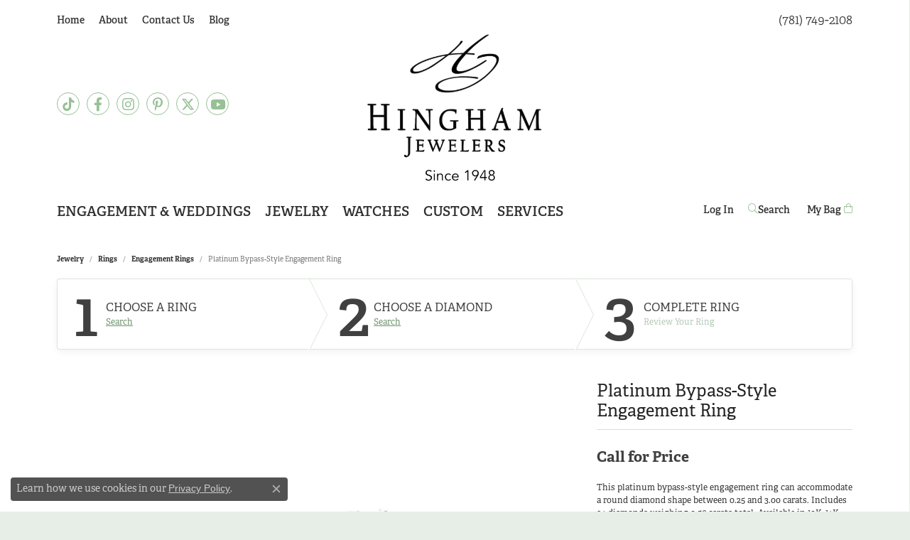

--- FILE ---
content_type: text/css;charset=UTF-8
request_url: https://www.hinghamjewelers.com/css/local.php?settingsSrc=hinghamjewelersV6&t=7
body_size: 1225
content:
/*!
 * Client: Hingham Jewelers
 * Copyright 2008-2018 Punchmark
 */




p.small {
  font-size: 12px;
}







/* =======================================================================================
   NAV
======================================================================================= */


nav.navbar {
  border: 0;
}

nav.navbar .navbar-nav.navbar-left .nav-item .nav-link,
nav.navbar .navbar-nav.navbar-right .nav-item .nav-link {
  text-transform: uppercase;
}	  

nav.navbar .dropdown .dropdown-menu {
  border-radius: 0 !important;
}

nav.navbar .navbar-nav.navbar-right .nav-item .nav-link > i {
  display: none;
}	  

@media(min-width:768px){	
	nav.navbar .navbar-nav.navbar-left .nav-item .nav-link {
	  font-size: 14px;
	  font-weight: 600;
	}
	nav.navbar .navbar-nav.navbar-right .nav-item .nav-link {
	  font-size: 14px;
	  font-weight: 600;
	  text-transform: none;
	}
	nav.navbar .navbar-nav.navbar-right .nav-item .nav-link > span {
	  margin-right: 4px; 
	}
	nav.navbar .navbar-nav.navbar-right .nav-item .nav-link > i {
	  color: #97c096;
	  display: block;
	  transform: translateY(-2px);
	}
	nav.navbar .navbar-nav .nav-item + .nav-item {
	  margin-left: 15px;
	}
	nav.navbar .dropdown .dropdown-menu {
	  border-radius: 0.25rem !important;
	  margin-top: -3px !important;
	}
	nav.navbar .dropdown .dropdown-item {
	  line-height: 1;
	}
}

@media(min-width:992px){	
	nav.navbar .navbar-nav.navbar-left .nav-item .nav-link {
	  font-size: 1.1rem;
	}
	nav.navbar .navbar-nav .nav-item + .nav-item {
	  margin-left: 20px;
	}
}	

@media(min-width:1200px){	
	nav.navbar .navbar-nav.navbar-left .nav-item .nav-link {
	  font-size: 1.2rem;
	}
}	

@media(max-width:767px){
	nav.navbar .navbar-nav.navbar-right {
	  padding-bottom: 20px;
	}
}



/* =======================================================================================
   TOOLBAR
======================================================================================= */

.toolbar > .toolbar-inner {
  padding-top: 10px;
}

.toolbar > .toolbar-inner > ul > li > a {
  font-weight: 600;
}
 
.toolbar > .toolbar-inner > ul > li.header-phone > a {
  font-weight: 300;
  font-size: 18px;
}

.toolbar > .toolbar-inner > ul > li > a:hover,
.toolbar > .toolbar-inner > ul > li > a:focus {
  color: #97c096;
}




/* =======================================================================================
   HEADER
======================================================================================= */

header > .container {
  padding-top: 0px;
  padding-bottom: 10px;
}

header .content-toolbar > .content-toolbar-inner > ul > li i {
  color: #97c096;
}

header .content-toolbar > .content-toolbar-inner > ul.right > li i {
  margin-left: 2px;
}

header .content-toolbar > .content-toolbar-inner > ul > li > a {
  text-transform: none;
}

header .content-toolbar > .content-toolbar-inner > ul > li > a {
  font-size: 16px;
}

@media(min-width:768px) and (max-width:991px){
	nav .inner-nav,
	header > .container {
	  padding-left: 20px !important;
	  padding-right: 20px !important;
	}
}


/* =======================================================================================
   LOGO
======================================================================================= */

header .main-content-col.content-toolbar-inline-left-and-right a#logo {
  margin-top: -25px;
  margin-bottom: 0;
  padding-top: 0;
  padding-bottom: 10px;
}

@media(min-width:768px){
	header .main-content-col.content-toolbar-inline-left-and-right a#logo {
	  margin-top: 0;
	  margin-bottom: 0;
	  padding-top: 0;
	  padding-bottom: 0;
	}
}

@media(min-width:992px){
	header .main-content-col.content-toolbar-inline-left-and-right a#logo {
	  margin-top: 0;
	  margin-bottom: 0;
	  padding-top: 0;
	  padding-bottom: 0;
	}
}

@media(min-width:1200px){
	header .main-content-col.content-toolbar-inline-left-and-right a#logo {
	  margin-top: 0;
	  margin-bottom: 0;
	  padding-top: 0;
	  padding-bottom: 0;
	}
}


/* =======================================================================================
   FOOTER
======================================================================================= */

footer {
  border-top: 1px solid #dbe4da;
  padding-top: 20px;
}

footer h6 {
  font-size: 18px;
  font-weight: 700;
  margin-bottom: 5px; 
}

footer address {
  font-size: 1.1rem;
  line-height: 1.2;
  font-weight: 300;
  display: block;
}

footer .footerlinks li a {
  font-size: 0.9rem;
  font-weight: 400;
  display: block;
}

footer .footerlinks li a:hover,
footer .footerlinks li a:focus {
  color: #97c096;
  text-decoration: none;
}








/* =======================================================================================
   HOME - WIDGETS
======================================================================================= */

.widget-product-carousel .product-desc,
.widget-product-carousel .product-designer {
  display:none !important;
}

.widget-product-carousel .product-title {
  font-size: 15px;
  text-transform: uppercase;
}

.widget-product-carousel .product-price {
  font-size: 12px;
}

.widget-product-carousel .btn {
  display: none;
}

section.brand-logo-carousel {
  border-top: 1px solid #dbe4da;
}



section.bottom-faded {
  background: white url(../images/inset-bg.jpg) bottom center no-repeat;
  background-size: 100% 100%;
}







/* =======================================================================================
   SOCIALS
======================================================================================= */

.social-networks.outline-circles .network {
  border: 1px solid #97c096;
  border-radius: 50%;
  display: -ms-inline-flexbox;
  display: inline-flex;
  -ms-flex-pack: center;
  justify-content: space-evenly;
  width: 32px;
  height: 32px;
  margin: 0 0.15rem;
  text-decoration: none;
}

.social-networks.outline-circles .network i {
  font-size: 19px;
  color: #97c096;
  display: -ms-flexbox;
  display: flex;
  text-decoration: none;
  width: 100%;
  height: 100%;
  text-align: center;
  align-items: center;
  justify-content: center;
}

.social-networks.outline-circles .network:hover,
.social-networks.outline-circles .network:focus {
  background: #97c096;
  border-color: #97c096;
}

.social-networks.outline-circles .network:hover i,
.social-networks.outline-circles .network:focus i {
  color: #ffffff;
}



/* =======================================================================================
   STAFF PAGE EDIT
======================================================================================= */

.meet-our-staff-page .staff-member .staff-member-image {
  aspect-ratio: 5/7 !important;
  position: relative !important;
  overflow: hidden !important;
}

.meet-our-staff-page .staff-member .staff-member-image img {
  width: 100% !important;
  height: 100% !important;
  object-fit: cover !important;
  display: block !important;
  border-radius: 3px !important;
}

.meet-our-staff-bio-page .avatar,
.meet-our-staff-page .staff-member .staff-member-image .staff-member-desc {
  border-radius: 3px !important;
}

--- FILE ---
content_type: application/javascript
request_url: https://v6master-brooks.shopfinejewelry.com/js/pages/ringsettings-details.min.js?t=hinghamjewelers7453
body_size: 7672
content:
"use strict";$(document).ready((()=>{JeweleryDetailUtils.setRingSizeAvaliabilityText("#jewelry-details-ring-sizes"),ringsettingsDetails.onReady()}));var ringsettingsDetails={onReady:function(){ringsettingsDetails.bindInitialHandlers()},bindInitialHandlers:function(){ringsettingsDetails.bindInquiryButtonClickHandler(),ringsettingsDetails.bindAppointmentButtonClickHandler(),ringsettingsDetails.bindReselectRingButtonClickHandler()},bindInquiryButtonClickHandler:function(){$(document).on("click",".btn-inquire",ringsettingsDetails.showInquiryModal)},bindAppointmentButtonClickHandler:function(){$(document).on("click",".btn-appointment",ringsettingsDetails.showAppointmentModal)},bindReselectRingButtonClickHandler:function(){$(document).on("click",".btn-reselect-ring",(function(){location.href="/ringsettings"}))},getOtherDataForModal:function(){var otherData={sessionID:window.pageInfo.session,customerID:window.pageInfo.customerID,hidePriceFromRetailer:!0,hidePriceFromCustomer:!0};return"object"==typeof window.pageInfo.customer&&(otherData={...otherData,...window.pageInfo.customer}),otherData},showInquiryModal:function(){var otherData=ringsettingsDetails.getOtherDataForModal();inquiryJS.showModal("#ringsettings-details-inquiry-modal","inquiry",window.pageInfo.itemID,"",otherData)},showAppointmentModal:function(){var otherData=ringsettingsDetails.getOtherDataForModal();inquiryJS.showModal("#ringsettings-details-appointment-modal","appointment",window.pageInfo.itemID,"",otherData)}},getItemInfo={fetchItems:function(){console.log("loading fetchItems function for jewelry-details");var self=this;$.ajax({url:"/api/async.php?t=item&m=item&a=get_item_details&itemID="+window.pageInfo.itemID+"&variationStyle="+window.pageInfo.variationStyle,method:"GET",dataType:"json",context:self,success:function(data){console.log("Item Data Success"),console.log(data.retArr);var itemDetails=data.retArr,folderName=itemDetails.folderName,imgFileNames=(itemDetails.imgFileName,[]);imgFileNames[1]=pageInfo.image1,imgFileNames[2]=pageInfo.image2,imgFileNames[3]=pageInfo.image3,imgFileNames[4]=pageInfo.image4,imgFileNames[5]=pageInfo.image5,imgFileNames[6]=pageInfo.image6;var variationImg;itemDetails.has1x1,""!==itemDetails.variationImg&&void 0!==itemDetails.variationImg&&(variationImg=itemDetails.variationImg.startsWith("//")||itemDetails.variationImg.startsWith("http")?itemDetails.variationImg:"/"+itemDetails.variationImg);var defaultRingSize=$("#jewelry-details-ring-sizes").val();""!==defaultRingSize&&$("#ring-size-hidden-value").val(defaultRingSize),selectpicker("#jewelry-details-ring-sizes"),$("#jewelry-details-ring-sizes").on("change",(function(){var value=$(this).val(),text_value=$(this).find("option:selected").text();value&&text_value&&($(this).parent("div.position-relative").find(".selectpicker-bg").text(text_value),$(this).parent("div.position-relative").addClass("selectpicker-has-value"));var ringSize=$(this).val();if(JeweleryDetailUtils.setRingSizeAvaliabilityText("#jewelry-details-ring-sizes"),console.log("Ring Size: "+ringSize),$("#ring-size-hidden-value").val(ringSize),1==pageInfo.calculateLiveSettingPrice)self.pricecalculation();else if(1==window.pageInfo.ringSizeHasJSON){$("#product-details-price").html('<span class="icon-spin icon-refresh" aria-hidden="true"></span> <small>Refreshing Price...</small>'),console.log("updating JSON ring prices"),setTimeout((function(){self.updateRetailValue()}),500)}})),$("#chat-button").click((function(){alert("Hi, I'm a button that will be activated only if the client has LiveChat!")}));pageInfo.imageBaseURL;var description=itemDetails.description;""!==itemDetails.variationDesc&&void 0!==itemDetails.variationDesc&&(description=itemDetails.variationDesc);var descriptionSplit=[];if(description.length>300?(descriptionSplit[0]=description.substring(0,300)+"<span class='ellipsis'>...</span><a href='javascript:void(0)' class='fw-bold' id='jewelry-details-description-more'>more <i class='icon-chevron-down'></i></a>",descriptionSplit[1]="<span class='hidden-text hide'>"+description.substring(300)+"<br><a href='javascript:void(0)' class='fw-bold pt-3 d-block hide' id='jewelry-details-description-less'>show less <i class='icon-chevron-up'></i></a></span>",description=descriptionSplit[0]+""+descriptionSplit[1],$("#jewelry-details-description").html(description),$("#jewelry-details-description-more").on("click",(function(){$("#jewelry-details-description").find(".ellipsis").addClass("hide"),$("#jewelry-details-description").find(".hidden-text").removeClass("hide"),$("#jewelry-details-description-more").addClass("hide"),$("#jewelry-details-description-less").removeClass("hide")})),$("#jewelry-details-description-less").on("click",(function(){$("#jewelry-details-description").find(".ellipsis").removeClass("hide"),$("#jewelry-details-description").find(".hidden-text").addClass("hide"),$("#jewelry-details-description-more").removeClass("hide"),$("#jewelry-details-description-less").addClass("hide")}))):$("#jewelry-details-description").html(description),$(window).width()>575){if($("#jewelry-details-main-img-1").length&&!0!==$("#jewelry-details-main-img-wrap-1").hasClass("video360")){$("#jewelry-details-main-img-1").attr("zoom");console.log("zoom on")}if($("#jewelry-details-main-img-wrap-2").length)$("#jewelry-details-main-img-2").attr("zoom");if($("#jewelry-details-main-img-wrap-3").length)$("#jewelry-details-main-img-3").attr("zoom");if($("#jewelry-details-main-img-wrap-4").length)$("#jewelry-details-main-img-4").attr("zoom");if($("#jewelry-details-main-img-wrap-5").length)$("#jewelry-details-main-img-5").attr("zoom")}let retail=0,salePrice=0,retailFormatted=0;if(1==pageInfo.calculateLiveSettingPrice&&"1"!=window.pageInfo.hideAllPrices)retail='<span class="icon-spin icon-refresh" aria-hidden="true"></span> <small>Refreshing Price...</small>',console.log("Calculating live setting price..."),self.pricecalculation(),retail*=1,retailFormatted=retail.toLocaleString("en-US",{useGrouping:!0,minimumFractionDigits:2,maximumFractionDigits:2});else{retail=itemDetails.retail,salePrice=itemDetails.salePrice,""!==itemDetails.variationPrice&&void 0!==itemDetails.variationPrice&&(retail=itemDetails.variationPrice),retail*=1,retailFormatted=itemDetails.fretail;let salePriceFormatted=itemDetails.fsalePrice;if(1!==parseInt(window.pageInfo.hideDecimals)&&(retailFormatted=retail.toLocaleString("en-US",{useGrouping:!0,minimumFractionDigits:2,maximumFractionDigits:2}),salePriceFormatted=salePrice.toLocaleString("en-US",{useGrouping:!0,minimumFractionDigits:2,maximumFractionDigits:2})),"1"==window.pageInfo.hideAllPrices)$("#product-details-price").html(pageInfo.hidePriceMessage);else if(retail>0&&salePrice>0){var __cur=window.pageInfo&&window.pageInfo.userCurrency?window.pageInfo.userCurrency:window.userCurrency||"USD",__retailFmt="undefined"!=typeof CurrencyUtils?CurrencyUtils.formatPrice(retail,__cur):"$"+retailFormatted,__saleFmt="undefined"!=typeof CurrencyUtils?CurrencyUtils.formatPrice(salePrice,__cur):"$"+salePriceFormatted;$("#product-details-price").html('<strike aria-hidden="true">'+__retailFmt+"</strike> "+__saleFmt+'<span class="sr-only">Original price: '+__retailFmt+", now on sale for "+__saleFmt+"</span>")}else retail>0&&0==salePrice||retail>0&&null==salePrice?$("#product-details-price").html("undefined"!=typeof CurrencyUtils?CurrencyUtils.formatPrice(retail,window.pageInfo&&window.pageInfo.userCurrency?window.pageInfo.userCurrency:window.userCurrency||"USD"):"$"+retailFormatted):$("#product-details-price").html(pageInfo.hidePriceMessage)}$("#product-details-price-mobile").html("undefined"!=typeof CurrencyUtils?CurrencyUtils.formatPrice(retail,window.pageInfo&&window.pageInfo.userCurrency?window.pageInfo.userCurrency:window.userCurrency||"USD"):"$"+retailFormatted),$("#jewelry-details-brand-name, #jewelry-details-brand-name-mobile").html(itemDetails.collectionTitle),void 0!==itemDetails.collectionLogoURL&&null!=itemDetails.collectionLogoURL&&"null"!==itemDetails.collectionLogoURL?($("#jewelry-details-brand-image, #jewelry-details-brand-image-mobile").attr("href","/collections/"+itemDetails.collectionUrl),itemDetails.collectionLogoURL.indexOf("placeholder")<0&&$("#jewelry-details-brand-image, #jewelry-details-brand-image-mobile").removeClass("hide"),itemDetails.copyHybrid&&$("#brandInfoDescription").length>0&&($("#brandInfoDescription").html(itemDetails.copyHybrid),$("#jewelry-details-brand-image").remove()),itemDetails.collectionUrl&&$("#brandCategoryText").length>0&&$.ajax({url:"/api/async.php?t=brand&m=brand&a=get_brand_categories&brandUrl="+itemDetails.collectionUrl,method:"GET",dataType:"json",context:self,success:function(data){var brandInfo=data.retArr,categoryList="",categoryText="",countVars=(itemDetails.collectionUrl,0);if(brandInfo){countVars=Object.keys(brandInfo).length;var count=0;$.each(brandInfo,(function(index,item){count++,categoryText+=count<countVars&&count+1==countVars?'<a href="/jewelry/'+index+'" style="font-weight:normal;color:inherit !important;" class="text-underline">'+item+"</a> and ":count<countVars?'<a href="/jewelry/'+index+'" style="font-weight:normal;color:inherit !important;" class="text-underline">'+item+"</a>, ":'<a href="/jewelry/'+index+'" style="font-weight:normal;color:inherit !important;" class="text-underline">'+item+"</a>",categoryList+='<a class="btn btn-outline-dark btn-md mx-1 mb-2" href="/jewelry/'+index+'">'+item+"</a>"})),$("#brandCategoryList").html(categoryList),categoryList&&$("#brandCategoryListRow").removeClass("d-none"),""===categoryText||$("#brandCategoryText").html(" "+categoryText)}},error:function(err){console.log("Data Error: "+err)}})):$("#jewelry-brand").remove(),"CONFIG."==itemDetails.styleNo.substring(0,7)&&(itemDetails.styleNo=itemDetails.styleNo.substring(7)),window.pageInfo&&void 0!==window.pageInfo.scrambledStlyeNo&&""!==window.pageInfo.scrambledStlyeNo?($("#jewelry-details-sku").html(window.pageInfo.scrambledStlyeNo),$("#jewelry-details-style").html(window.pageInfo.scrambledStlyeNo)):($("#jewelry-details-sku").html(itemDetails.styleNo),$("#jewelry-details-style").html(itemDetails.styleNo));var i;if(""==variationImg||null==variationImg)for(i=1;i<=6;i++)""!==imgFileNames[i]&&""!==folderName&&"0:"!==imgFileNames[i].substring(0,2)&&($("#jewelry-image-thumbs").append('<button id="slider-thumb-id-'+i+'" class="thumb-item" data-slider-thumb-id="'+i+'"><img id="jewelry-details-thumb-img-'+i+'" src="'+imgFileNames[i]+'" alt="Thumbnail image '+i+" of "+itemDetails.itemTitle+'"></button>'),$("#jewelry-image-mobile-thumbs").append('<button id="slider-thumb-mobile-id-'+i+'" class="thumb-item" data-slider-thumb-id="'+i+'"><img id="jewelry-details-thumb-mobile-img-'+i+'" src="'+imgFileNames[i]+'" alt="Thumbnail image '+i+" of "+itemDetails.itemTitle+'"></button>')),(0===imgFileNames[i].indexOf("//placeholder.shopfinejewelry.com")&&""!==itemDetails.youtubeLink||-1!==imgFileNames[i].indexOf("static/engagement-ring-designer/example-360video-thumb.jpg"))&&($("#slider-thumb-id-"+i+", #slider-thumb-mobile-id-"+i).removeClass("active"),$("#setting-video").get(0).play());$("#setting-video").on("click",(function(e){$("#setting-video").get(0).paused?$("#setting-video").get(0).play():$("#setting-video").get(0).pause()})),""===imgFileNames[2]&&""===imgFileNames[3]&&""===imgFileNames[4]&&""===imgFileNames[5]&&""===imgFileNames[6]&&($("#jewelry-image-thumbs, #jewelry-image-mobile-thumbs").remove(),$(".column-slider-under-ringsettings-block").addClass("no-thumbs")),$("#zoom-button").on("click",(function(e){alert("...")})),(1==$("#showReviews").val()||"1"==$("#showReviews").val())&&($("#reviewLoading").show(),$.ajax({url:"/api/fetch/widgetFeed/reviews_feed/get_posts?readonly=1",method:"GET",dataType:"json",success:function(data){$("#reviewLoading").hide();var fiveStarAverage,fourStarAverage,threeStarAverage,twoStarAverage,oneStarAverage,fiveStarCount=0,fourStarCount=0,threeStarCount=0,twoStarCount=0,oneStarCount=0,totalStar=0;if(data.count>0){var months=["January","February","March","April","May","June","July","August","September","October","November","December"];$("#averageRating").html(data.avg),$("#reviewSectionText").html("Submit a Store Review");var reviews=data.post;$.each(reviews,(function(index,item){var stars="";totalStar+=item.rating;for(var numStars=0;numStars<5;numStars++){var className="icon-star-o text-default disabled";numStars<item.rating&&(className="icon-star"),stars+='<i class="'+className+'"></i>'}"5"==item.rating?++fiveStarCount:"4"==item.rating?++fourStarCount:"3"==item.rating?++threeStarCount:"2"==item.rating?++twoStarCount:"1"==item.rating&&++oneStarCount;var date=new Date(item.date.replace(" ","T")),dateText=months[date.getMonth()]+" "+date.getDate()+", "+date.getFullYear(),message="-";item.message&&void 0!==item.message&&item.message.length>0&&(message=item.message),$("#reviews").append('<div class="d-flex mt-20 py-20 px-20 border rounded default-bg"><div class="flex-shrink-0" style="width:70px"><img class="align-self-start mr-3 avatar" src="'+item.image.src+'" alt="'+item.title+' avatar image" style="width:70px;height:70px;"></div><div class="flex-grow-1 ms-3"><label class="mb-0">'+item.title+'</label><p class="colored-stars">'+stars+'<small class="float-right">'+dateText+'</small></p><p class="pt-2 pr-md-30 mb-0 small">'+message+"</p></div></div>")})),totalStar/data.count}for(var averageStarDisplay="",numStars=1;numStars<=5;numStars++){averageStarDisplay+='<i class="'+(numStars<=data.avg||data.avg>=numStars-.2?"icon-star":"icon-star-half-o")+'"></i>'}$("#overallRating").html(averageStarDisplay),console.log("overallRating: "+averageStarDisplay),fiveStarAverage=Math.ceil(fiveStarCount/data.post.length*100),fourStarAverage=Math.ceil(fourStarCount/data.post.length*100),threeStarAverage=Math.ceil(threeStarCount/data.post.length*100),twoStarAverage=Math.ceil(twoStarCount/data.post.length*100),oneStarAverage=Math.ceil(oneStarCount/data.post.length*100);var widgetAverage=fiveStarAverage;if(fiveStarAverage<75){var fourFiveStarReviewCount=fiveStarCount+fourStarCount;widgetAverage=Math.ceil(fourFiveStarReviewCount/data.post.length*100),$("#percentWidgetText").html("of recent buyers gave "+$("#storename").val()+" 4 stars or above")}if($("#percentWidget").html(widgetAverage+"%"),$("#progress").append('<div style="height: 20px;"><div class="progress" style="height: 14px;"><div class="progress-bar" role="progressbar" style="width: 0%" aria-valuenow="'+fiveStarAverage+'" aria-valuemin="0" aria-valuemax="100"></div></div></div><div style="height: 20px;"><div class="progress" style="height: 14px;"><div class="progress-bar" role="progressbar" style="width: 0%" aria-valuenow="'+fourStarAverage+'" aria-valuemin="0" aria-valuemax="100"></div></div></div><div style="height: 20px;"><div class="progress" style="height: 14px;"><div class="progress-bar" role="progressbar" style="width: 0%" aria-valuenow="'+threeStarAverage+'" aria-valuemin="0" aria-valuemax="100"></div></div></div><div style="height: 20px;"><div class="progress" style="height: 14px;"><div class="progress-bar" role="progressbar" style="width: 0%" aria-valuenow="'+twoStarAverage+'" aria-valuemin="0" aria-valuemax="100"></div></div></div><div style="height: 20px;"><div class="progress" style="height: 14px;"><div class="progress-bar" role="progressbar" style="width: 0%" aria-valuenow="'+oneStarAverage+'" aria-valuemin="0" aria-valuemax="100"></div></div></div>'),$("#fiveStarCount").find(".count").html(fiveStarCount),$("#fourStarCount").find(".count").html(fourStarCount),$("#threeStarCount").find(".count").html(threeStarCount),$("#twoStarCount").find(".count").html(twoStarCount),$("#oneStarCount").find(".count").html(oneStarCount),fiveStarCount>0?($("#fiveStarPercent").text(fiveStarAverage),$("#fiveStarPercentDesc").text("of recent buyers who purchase from "+$("#fiveStarPercentDesc").data("storename")+" gave this store 5 stars")):0==fiveStarCount&&fourStarCount>0?($("#fiveStarPercent").text(fourStarAverage),$("#fiveStarPercentDesc").text("of recent buyers who purchase from "+$("#fiveStarPercentDesc").data("storename")+" gave this store 4 or more stars")):0==fiveStarCount&&0==fourStarCount&&threeStarCount>0&&($("#fiveStarPercent").text(fourStarAverage),$("#fiveStarPercentDesc").text("of recent buyers who purchase from "+$("#fiveStarPercentDesc").data("storename")+" gave this store 3 or more stars")),$("#reviewSection").show(),void 0===data.post||!data.post.length)return $("#reviewSectionText").html("Submit a Store Review"),$("#jewelry-store-reviews-container").hide(),$("#jewelry-store-reviews-info").hide();$("#reviewSection").on("inview",(function(event,isInView){isInView&&($(".count-sm").each((function(){var thisCount=$(this).text();$(this).attr("data-count",thisCount),$(this).prop("Counter",0).animate({Counter:$(this).text()},{duration:500,easing:"swing",step:function(now){$(this).text(Math.round(10*now)/10)}})})),$(".count").each((function(){var thisCount=$(this).text();$(this).attr("data-count",thisCount),$(this).prop("Counter",0).animate({Counter:$(this).text()},{duration:2e3,easing:"swing",step:function(now){$(this).text(Math.ceil(now))}})})),$(".progress-bar").each((function(){$(this).prop("Counter",0).animate({Counter:$(this).attr("aria-valuenow")},{duration:2e3,easing:"swing",step:function(now){$(this).width(Math.ceil(now)+"%")}})})))}))},context:self})),self.customVideoScrubbing(),self.similarItems()},error:function(err){console.log("Data Error: "+err)}})},similarItems:function(){return $("#jewelry-similar-items").closest("section.expanded-details").html(""),!1},onSimilarItemData:function(data){if(data.hasOwnProperty("error"))return console.log("error in similar items:"+data.error+" returning."),void $("#jewelry-similar-items").closest("section.expanded-details").html("");if(data.hasOwnProperty("loadDeferred")&&data.loadDeferred)return console.log("Skipping similar items. Load deferred."),void $("#jewelry-similar-items").closest("section.expanded-details").html("");if(data.hasOwnProperty("success")&&1==data.success){var similarItemHTML="",similarItemRows="",countSimilarItems=0;if(console.log("got similar items"),$.each(data.retArr,(function(index,item){countSimilarItems++;var __cur=window.pageInfo&&window.pageInfo.userCurrency?window.pageInfo.userCurrency:window.userCurrency||"USD",currencyRetail=item.currencyRetail||("undefined"!=typeof CurrencyUtils?CurrencyUtils.formatPrice(parseFloat(String(item.retail).replace(/[^0-9.-]/g,"")),__cur):"$"+item.retail),currencySale=item.currencySalePrice||("undefined"!=typeof CurrencyUtils?CurrencyUtils.formatPrice(parseFloat(String(item.salePrice).replace(/[^0-9.-]/g,"")),__cur):"$"+item.salePrice),priceBlock="<span>"+currencyRetail+"</span>";parseInt(item.salePrice)>0?priceBlock='<strike aria-hidden="true">'+currencyRetail+"</strike> "+currencySale+'<span class="sr-only">Original price: '+currencyRetail+", now on sale for "+currencySale+"</span>":parseInt(item.salePrice)<=0&&parseInt(item.retail)<=0&&(priceBlock="<span>Call for Price</span>"),1==countSimilarItems?similarItemRows+='                    <div class="grid-item grid-item-double-width">                        <div class="widget ">                            <a href="'+item.itemUrl+'" class="d-block position-relative w-100 h-100" style="background-image: url('+item.imageSource+'); background-color: transparent; background-position: center center; background-repeat: no-repeat; background-size: cover; box-shadow: 0 0 0 1px rgba(0,0,0,0.075), 0 3px 8px rgba(0,0,0,0.05);">                                <img src="//placeholder.shopfinejewelry.com/600x600" class="placeholder d-block" alt="'+item.itemTitle+' available at {STORENAME}">                                <span class="hover-layer d-flex flex-column position-absolute widget-inner position-0 justify-content-center align-items-center text-center">                                    <span class="product-title h4 text-light px-20 text-center text-capitalize mb-10">'+item.itemTitle+'</span>                                    <span class="product-price p small text-light mb-0 px-20 text-center">                                        '+priceBlock+"                                    </span>                                </span>                            </a>                        </div>                    </div>":countSimilarItems<8&&(similarItemRows+='                    <div class="grid-item">                        <div class="widget ">                            <a href="'+item.itemUrl+'" class="d-block position-relative w-100 h-100" style="background-image: url('+item.imageSource+'); background-color: transparent; background-position: center center; background-repeat: no-repeat; background-size: cover; box-shadow: 0 0 0 1px rgba(0,0,0,0.075), 0 3px 8px rgba(0,0,0,0.05);">                                <img src="//placeholder.shopfinejewelry.com/600x600" class="placeholder d-block" alt="'+item.itemTitle+' available at {STORENAME}">                                <span class="hover-layer d-flex flex-column position-absolute widget-inner position-0 justify-content-center align-items-center text-center">                                    <span class="product-title h6 text-light px-20 text-center text-capitalize mb-2">'+item.itemTitle+'</span>                                    <span class="product-price p small text-light mb-0 px-20 text-center">                                        '+priceBlock+"                                    </span>                                </span>                            </a>                        </div>                    </div>"),console.log("Style: "+item.styleNo+", Title: "+item.itemTitle)})),0==countSimilarItems)return console.log("No similar items returned. Removing section..."),void $("#jewelry-similar-items").closest("section.expanded-details").html("");if(countSimilarItems>6&&(similarItemHTML='<div class="grid-container"><div class="grid" data-grid-mobile-cols="2" data-grid-cols="5"><div class="grid-sizer"></div>'+similarItemRows+"</div></div>"),$(".card-body.similar-items").html(similarItemHTML),$(".grid").length>0){var $grid=$(".grid").isotope({percentPosition:!0,itemSelector:".grid-item",masonry:{columnWidth:".grid-sizer"}});$grid.imagesLoaded().progress((function(){$grid.isotope("layout")}))}}},updateRetailValue:function(){var newRetail=$("#jewelry-details-ring-sizes option:selected").attr("data-retail-value"),newSalePrice=$("#jewelry-details-ring-sizes option:selected").attr("data-sale-price");if(newRetail>0||newRetail<0){$("#product-details-price").html('<span class="icon-spin icon-refresh" aria-hidden="true"></span> <small>Refreshing Price...</small>'),console.log("New Retail for Ring Size: "+newRetail),newRetail*=1,newSalePrice*=1;var __cur=window.pageInfo&&window.pageInfo.userCurrency?window.pageInfo.userCurrency:window.userCurrency||"USD";if(newSalePrice>0){var __rFmt="undefined"!=typeof CurrencyUtils?CurrencyUtils.formatPrice(newRetail,__cur):"$"+newRetail.toLocaleString("en-US",{useGrouping:!0,minimumFractionDigits:2,maximumFractionDigits:2}),__sFmt="undefined"!=typeof CurrencyUtils?CurrencyUtils.formatPrice(newSalePrice,__cur):"$"+newSalePrice.toLocaleString("en-US",{useGrouping:!0,minimumFractionDigits:2,maximumFractionDigits:2});$("#product-details-price").html('<strike aria-hidden="true">'+__rFmt+"</strike> "+__sFmt+'<span class="sr-only">Original price: '+__rFmt+", now on sale for "+__sFmt+"</span>")}else if(newRetail>0){var __rOnly="undefined"!=typeof CurrencyUtils?CurrencyUtils.formatPrice(newRetail,__cur):"$"+newRetail.toLocaleString("en-US",{useGrouping:!0,minimumFractionDigits:2,maximumFractionDigits:2});$("#product-details-price").html(__rOnly)}else $("#product-details-price").html(pageInfo.hidePriceMessage)}},pricecalculation:function(){$("#product-details-price").html('<span class="icon-spin icon-refresh" aria-hidden="true"></span> <small>Refreshing Price...</small>');var metaltypeValue=window.pageInfo.metalType,metalTypeOnly="",priceAdj=(metalTypeOnly=(metalTypeOnly=(metalTypeOnly=(metalTypeOnly=metaltypeValue.replace("KW","kt")).replace("KY","kt")).replace("KR","kt")).replace("PL","Platinum"),window.pageInfo.priceAdj);""!=priceAdj&&0!=priceAdj&&null!=priceAdj||(priceAdj=1);var forexMultiplier=window.pageInfo.forexMultiplier;""!=forexMultiplier&&0!=forexMultiplier&&null!=forexMultiplier||(forexMultiplier=1);var colorValue="White";if("10KW"==metaltypeValue||"14KW"==metaltypeValue||"18KW"==metaltypeValue)colorValue="White";else if("10KY"==metaltypeValue||"14KY"==metaltypeValue||"18KY"==metaltypeValue)colorValue="Yellow";else if("10KR"==metaltypeValue||"14KR"==metaltypeValue||"18KR"==metaltypeValue)colorValue="Rose";else if("Platinum"==metaltypeValue)colorValue="Platinum";var qualityElem=window.pageInfo.diamondQuality,qualityValue="";null!=qualityElem&&(qualityValue=qualityElem);var styleNumber=window.pageInfo.jsonData.masterSKU,finger_size=$("#jewelry-details-ring-sizes").val();$.ajax({url:"/api/async.php?t=ringsettings&m=vendor&a=get_price",method:"POST",dataType:"json",data:{vendor:"overnightmountings",level:"Semi-mount",metaltype:metalTypeOnly,metalcolor:colorValue,stylenumber:styleNumber,quality:decodeURIComponent(qualityValue),sizevalue:0,fingersizevalue:finger_size,itemid:window.pageInfo.itemID},success:function(response){if(response&&response.data&&response.data.price){var price=parseFloat(String(response.data.price).replace(/,/g,""));if(isNaN(price))$("#product-details-price").html(pageInfo.hidePriceMessage);else{var retail=price;retail=1===parseInt(window.pageInfo.hideDecimals)?Math.round(retail):retail.toFixed(2);var __cur=window.pageInfo&&window.pageInfo.userCurrency?window.pageInfo.userCurrency:window.userCurrency||"USD";retail>0?$("#product-details-price").html("undefined"!=typeof CurrencyUtils?CurrencyUtils.formatPrice(Number(retail),__cur):"$"+retail.toString().replace(/\B(?=(\d{3})+(?!\d))/g,",")):$("#product-details-price").html(pageInfo.hidePriceMessage)}}else $("#product-details-price").html(pageInfo.hidePriceMessage)},error:function(jqXHR,textStatus,errorThrown){console.error("AJAX error:",textStatus,errorThrown),$("#product-details-price").html(pageInfo.hidePriceMessage)}})},customVideoScrubbing:function(){}},variations={variationsElement:".item-description",insertBeforeElement:"#variation-placeholder",colNames:{metalType:"Metal Type",metalType1:"Material",width:"Width",length:"Length",centerCtWt:"Center Ct Wt",centerDiaClarity:"Center Diamond Clarity",centerDiaShape:"Center Diamond Shape",commonStoneType:"Side/Accent Stone Type",commonDiaCtWt:"Side/Accent Diamond Ct Wt",commonDiaShape:"Side/Accent Diamond Shape",commonDiaCut:"Side/Accent Diamond Cut",commonDiaClarity:"Side/Accent Diamond Clarity",commonDiaColor:"Side/Accent Diamond Color",totalDiaCount:"Diamond Count",totalDiaCtWt:"Total Ct Wt",centerGemShape:"Center Gem Shape",centerGemType:"Gemstone Type",gemstoneTypeA:"Primary Gemstone Type",centerGemstoneCtWt:"Center Gemstone Ct Wt",totalGemstoneWt:"Gemstone Ct Wt",centerGemDimensions:"Center Gem Dimensions",centerDiaDimensions:"Center Diamond Dimensions",ringSizes:"Ring Size",retail:"Amount"},init:function(itemID,baseSKU,styleNo){window.hasOwnProperty("pageInfo")&&(console.log("has property pageInfo"),window.pageInfo.hasOwnProperty("variationColNames")&&(this.colNames=$.extend({},this.colNames,window.pageInfo.variationColNames)),console.log("var col names: "+window.pageInfo.variationColNames)),""!==baseSKU&&this.getVariations(itemID,baseSKU,styleNo)},getVariations:function(itemID,baseSKU,styleNo){void 0!==itemID&&""!=itemID||console.log("itemID is empty. Skipping variations."),void 0!==baseSKU&&""!=baseSKU||console.log("baseSKU is empty. Skipping variations."),void 0!==styleNo&&""!=styleNo||console.log("styleNo is empty. Skipping variations."),$.ajax({url:"/api/async.php?t=item&m=variation&a=get_variations&itemID="+itemID+"&baseSKU="+baseSKU+"&styleNo="+styleNo,method:"GET",dataType:"json",success:this.onVariationData,context:this})},onVariationData:function(data){var col,i;if(data.hasOwnProperty("error"))console.log("error in variation:"+data.error+" returning.");else if(data.hasOwnProperty("success")&&1==data.success){var variationRows="";if(data.hasOwnProperty("variations")){console.log("got variations");var optsFound=!1;for(col in data.variations.thisItem){var colName=col;this.colNames.hasOwnProperty(col)&&(colName=this.colNames[col]);var selectBoxOptions="";for(i in data.variations.thisItem[col]){var optVal=data.variations.thisItem[col][i],selected="";i==data.variations.initVals[col]?(" active",selected=" selected",console.log("selected "+optVal+" colName: "+colName)):console.log("unselected "+optVal+" colName: "+colName),optsFound=!0,selectBoxOptions+='<option value="'+optVal+'"'+selected+">"+i+"</option>"}if(optsFound)variationRows+='<div class="form-label-group form-label-group-lg"><select class="selectpicker variationselect" name="'+col+'" data-style="form-control input-lg" data-size="5">'+selectBoxOptions+'</select><input type="text" value="" placeholder="'+colName+'" class="dummy"><label>'+colName+"</label></div>"}}else console.log("failed to get variations "+JSON.stringify(data)),window.testData=data;$(variationRows).insertBefore($(this.insertBeforeElement)),selectpicker(".selectpicker.variationselect"),$(".selectpicker.variationselect").on("change",(function(){var value=$(this).val(),text_value=$(this).find("option:selected").text();value&&text_value&&($(this).parent("div.position-relative").find(".selectpicker-bg").text(text_value),$(this).parent("div.position-relative").addClass("selectpicker-has-value"));var itemID=$(this).val(),oldItem=window.pageInfo.itemID;console.log("items: "+itemID+" old: "+oldItem),location.href=location.href.replace(window.pageInfo.itemID,itemID)})),$(".form-label-group .selectpicker.variationselect").each((function(i,e){var value=$(e).val();value&&$(e).closest(".form-label-group").find("input.dummy").val(value),$(e).on("change",(function(){var changevalue=$(e).val();$(this).closest(".form-label-group").find("input.dummy").val(changevalue)}))}))}}};self.getItemInfo.fetchItems(),variations.init(window.pageInfo.itemID,window.pageInfo.baseSKU,window.pageInfo.styleNo),$("#add-setting").on("click",(function(){var ringSize=$("#jewelry-details-ring-sizes").val();$.ajax({url:"/api/async.php?t=erd&m=erd&a=add_setting&id="+window.pageInfo.itemID+"&ringSize="+ringSize+"&shapeRange="+window.pageInfo.shapeRange+"&lowCt="+window.pageInfo.lowCt+"&highCt="+window.pageInfo.highCt,type:"GET",dataType:"json",success:function(data){void 0===data.error?("function"==typeof ga&&ga.getAll().length?(console.log("firing ga event..."),ga(ga.getAll()[0].get("name")+".send","event","ringbuilder","choose-a-setting",window.pageInfo.itemID),data.hasOwnProperty("complete")&&!0===data.complete&&(console.log("firing ga complete event..."),ga(ga.getAll()[0].get("name")+".send","event","ringbuilder","ring-complete",window.pageInfo.itemID))):"function"==typeof gtag&&(console.log("firing gtag event..."),gtag("event","choose-a-setting",{event_category:"ringbuilder",event_label:window.pageInfo.itemID}),data.hasOwnProperty("complete")&&!0===data.complete&&(console.log("firing tag complete event..."),gtag("event","ring-complete",{event_category:"ringbuilder",event_label:window.pageInfo.itemID}))),"function"==typeof fbq&&(console.log("firing fb event..."),fbq("track","Choose-A-Setting",{itemID:window.pageInfo.itemID}),data.hasOwnProperty("complete")&&!0===data.complete&&(console.log("firing fb complete event..."),fbq("track","RingComplete",{itemID:window.pageInfo.itemID}))),window.location.href=data.refUrl):console.log(data)},error:function(err){console.log(err)}})})),0==window.pageInfo.enableGuestWishlist&&0==window.pageInfo.enableCustomerWishlist?$(".btn-wishlist").hide():(wishListJS.checkItemExists(window.pageInfo.itemID,window.pageInfo.variationStyle,(function(data){0==data.inWishlist?($(".btn-wishlist").data("itemid",window.pageInfo.itemID).data("variationStyle",window.pageInfo.variationStyle).attr("title","add to wishlist").data("wishlistaction","post"),$("#product-details-header, #wish-list-button-container").removeClass("item-in-a-wishlist"),$("#wish-list-button span").text("Add to Wish List"),$("#view-wish-list-button").addClass("hide").closest(".nav-item").addClass("hide"),$(".wishlist-view").addClass("hide")):($(".btn-wishlist").data("itemid",window.pageInfo.itemID).data("variationStyle",window.pageInfo.variationStyle).attr("title","remove from wishlist").data("wishlistaction","remove"),$("#product-details-header, #wish-list-button-container").addClass("item-in-a-wishlist"),$("#wish-list-button span").text("Remove from Wish List"),$("#view-wish-list-button").removeClass("hide").closest(".nav-item").removeClass("hide"),$(".wishlist-view").removeClass("hide"))})),wishListJS.removeItemCallbackFunc=function(itemID,success){$("#product-details-header, #wish-list-button-container").removeClass("item-in-a-wishlist"),$(".btn-wishlist").data("wishlistaction","post"),$("#wish-list-button span").text("Add to Wish List"),$("#view-wish-list-button").addClass("hide").closest(".nav-item").addClass("hide"),$(".wishlist-view").addClass("hide")},wishListJS.addItemCallbackFunc=function(itemID,success){1==success&&($("#product-details-header, #wish-list-button-container").addClass("item-in-a-wishlist"),$(".btn-wishlist").data("wishlistaction","remove"),$("#wish-list-button span").text("Remove from Wish List"),$("#view-wish-list-button").removeClass("hide").closest(".nav-item").removeClass("hide"),$(".wishlist-view").removeClass("hide"))},$(".btn-wishlist").on("click",(function(){wishListJS.wishlistAction($(this))}))),"function"==typeof ga&&ga.getAll().length?(console.log("firing ga view event..."),ga(ga.getAll()[0].get("name")+".send","event","itemview","view",window.pageInfo.itemID)):"function"==typeof gtag&&(console.log("firing gtag view event..."),gtag("event","itemview",{event_category:"ringbuilder",event_label:window.pageInfo.itemID})),"function"==typeof fbq&&(console.log("firing fb view event..."),fbq("track","ViewContent",{content_ids:[window.pageInfo.itemID],content_type:"product"}));